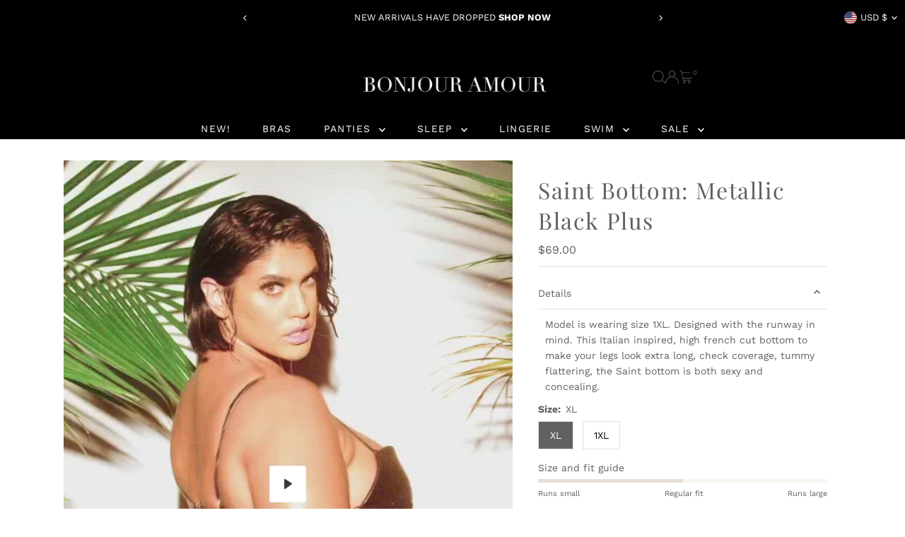

--- FILE ---
content_type: text/html; charset=utf-8
request_url: https://bonjouramour.com/products/saint-bottom-metallic-black-plus?view=listing
body_size: 542
content:


<template data-html="listing">
  <div class="product-index-inner">
    
      
        
      
        
      
        
      
        
      
        
      
      
      
    
  </div>
  <!-- /.product-index-inner -->

  <div class="js-product-image animated prod-image image_natural">
    <a href="/products/saint-bottom-metallic-black-plus" title="Saint Bottom: Metallic Black Plus">
      <div class="reveal">





<div class="box-ratio " style="padding-bottom: 143.93939393939394%;">
  <img src="//bonjouramour.com/cdn/shop/products/06ea59c438164ec59bf6c98673d2d081.thumbnail.0000000.jpg?v=1656496721&amp;width=1200" alt="" srcset="//bonjouramour.com/cdn/shop/products/06ea59c438164ec59bf6c98673d2d081.thumbnail.0000000.jpg?v=1656496721&amp;width=200 200w, //bonjouramour.com/cdn/shop/products/06ea59c438164ec59bf6c98673d2d081.thumbnail.0000000.jpg?v=1656496721&amp;width=300 300w, //bonjouramour.com/cdn/shop/products/06ea59c438164ec59bf6c98673d2d081.thumbnail.0000000.jpg?v=1656496721&amp;width=400 400w, //bonjouramour.com/cdn/shop/products/06ea59c438164ec59bf6c98673d2d081.thumbnail.0000000.jpg?v=1656496721&amp;width=500 500w, //bonjouramour.com/cdn/shop/products/06ea59c438164ec59bf6c98673d2d081.thumbnail.0000000.jpg?v=1656496721&amp;width=600 600w, //bonjouramour.com/cdn/shop/products/06ea59c438164ec59bf6c98673d2d081.thumbnail.0000000.jpg?v=1656496721&amp;width=700 700w, //bonjouramour.com/cdn/shop/products/06ea59c438164ec59bf6c98673d2d081.thumbnail.0000000.jpg?v=1656496721&amp;width=800 800w, //bonjouramour.com/cdn/shop/products/06ea59c438164ec59bf6c98673d2d081.thumbnail.0000000.jpg?v=1656496721&amp;width=1000 1000w, //bonjouramour.com/cdn/shop/products/06ea59c438164ec59bf6c98673d2d081.thumbnail.0000000.jpg?v=1656496721&amp;width=1200 1200w" width="1200" height="1727" loading="eager" fetchpriority="auto" sizes="(min-width: 1601px) 2000px,
  (min-width: 768px) and (max-width: 1600px) 1200px,
  (max-width: 767px) 100vw, 900px" class="first-image">
</div>
<noscript><img src="//bonjouramour.com/cdn/shop/products/06ea59c438164ec59bf6c98673d2d081.thumbnail.0000000.jpg?v=1656496721&amp;width=1200" alt="" srcset="//bonjouramour.com/cdn/shop/products/06ea59c438164ec59bf6c98673d2d081.thumbnail.0000000.jpg?v=1656496721&amp;width=352 352w, //bonjouramour.com/cdn/shop/products/06ea59c438164ec59bf6c98673d2d081.thumbnail.0000000.jpg?v=1656496721&amp;width=832 832w, //bonjouramour.com/cdn/shop/products/06ea59c438164ec59bf6c98673d2d081.thumbnail.0000000.jpg?v=1656496721&amp;width=1200 1200w" width="1200" height="1727"></noscript>


          
            <div class="hidden">
              



<div class="box-ratio " style="padding-bottom: 143.93939393939394%;">
  <img src="//bonjouramour.com/cdn/shop/products/LateiciaShinnyBlackTwoPiece_1.11.2_a1922d01-9c21-49bd-92bd-8048d051f434.jpg?v=1662709617&amp;width=1200" alt="Saint Bottom: Metallic Black Plus" srcset="//bonjouramour.com/cdn/shop/products/LateiciaShinnyBlackTwoPiece_1.11.2_a1922d01-9c21-49bd-92bd-8048d051f434.jpg?v=1662709617&amp;width=200 200w, //bonjouramour.com/cdn/shop/products/LateiciaShinnyBlackTwoPiece_1.11.2_a1922d01-9c21-49bd-92bd-8048d051f434.jpg?v=1662709617&amp;width=300 300w, //bonjouramour.com/cdn/shop/products/LateiciaShinnyBlackTwoPiece_1.11.2_a1922d01-9c21-49bd-92bd-8048d051f434.jpg?v=1662709617&amp;width=400 400w, //bonjouramour.com/cdn/shop/products/LateiciaShinnyBlackTwoPiece_1.11.2_a1922d01-9c21-49bd-92bd-8048d051f434.jpg?v=1662709617&amp;width=500 500w, //bonjouramour.com/cdn/shop/products/LateiciaShinnyBlackTwoPiece_1.11.2_a1922d01-9c21-49bd-92bd-8048d051f434.jpg?v=1662709617&amp;width=600 600w, //bonjouramour.com/cdn/shop/products/LateiciaShinnyBlackTwoPiece_1.11.2_a1922d01-9c21-49bd-92bd-8048d051f434.jpg?v=1662709617&amp;width=700 700w, //bonjouramour.com/cdn/shop/products/LateiciaShinnyBlackTwoPiece_1.11.2_a1922d01-9c21-49bd-92bd-8048d051f434.jpg?v=1662709617&amp;width=800 800w, //bonjouramour.com/cdn/shop/products/LateiciaShinnyBlackTwoPiece_1.11.2_a1922d01-9c21-49bd-92bd-8048d051f434.jpg?v=1662709617&amp;width=1000 1000w, //bonjouramour.com/cdn/shop/products/LateiciaShinnyBlackTwoPiece_1.11.2_a1922d01-9c21-49bd-92bd-8048d051f434.jpg?v=1662709617&amp;width=1200 1200w" width="1200" height="1727" loading="lazy" fetchpriority="auto" sizes="(min-width: 1601px) 2000px,
  (min-width: 768px) and (max-width: 1600px) 1200px,
  (max-width: 767px) 100vw, 900px">
</div>
<noscript><img src="//bonjouramour.com/cdn/shop/products/LateiciaShinnyBlackTwoPiece_1.11.2_a1922d01-9c21-49bd-92bd-8048d051f434.jpg?v=1662709617&amp;width=1200" alt="Saint Bottom: Metallic Black Plus" srcset="//bonjouramour.com/cdn/shop/products/LateiciaShinnyBlackTwoPiece_1.11.2_a1922d01-9c21-49bd-92bd-8048d051f434.jpg?v=1662709617&amp;width=352 352w, //bonjouramour.com/cdn/shop/products/LateiciaShinnyBlackTwoPiece_1.11.2_a1922d01-9c21-49bd-92bd-8048d051f434.jpg?v=1662709617&amp;width=832 832w, //bonjouramour.com/cdn/shop/products/LateiciaShinnyBlackTwoPiece_1.11.2_a1922d01-9c21-49bd-92bd-8048d051f434.jpg?v=1662709617&amp;width=1200 1200w" width="1200" height="1727"></noscript>


            </div>
          
</div>
    </a>

    
<button
        class="quick-view-6694952239184 product-listing__quickview-trigger  js-quickview-trigger"
        type="button"
        name="button"
        data-product-url="/products/saint-bottom-metallic-black-plus?view=quick"
        popovertarget=""
        popovertargetaction="show"
      >
        Quick shop
      </button>
    
  </div>
  <!-- /.js-product-image -->

  <div class="product-info">
    <div class="product-info-inner">
      <a href="/products/saint-bottom-metallic-black-plus">
        
        <span class="prod-title">Saint Bottom: Metallic Black Plus</span>
      </a>

      
<div class="price price--listing"
><dl class="price__regular">
    <dt>
      <span class="visually-hidden visually-hidden--inline">Regular Price</span>
    </dt>
    <dd>
      <span class="price-item price-item--regular"><span class=money>$69.00</span>
</span>
    </dd>
  </dl>
  <dl class="price__sale">
    <dt>
      <span class="visually-hidden visually-hidden--inline">Sale Price</span>
    </dt>
    <dd>
      <span class="price-item price-item--sale"><span class=money>$69.00</span>
</span>
    </dd>
    <dt>
      <span class="visually-hidden visually-hidden--inline">Regular Price</span>
    </dt>
    <dd>
      <s class="price-item price-item--regular">
        
      </s>
    </dd>
  </dl>
  <dl class="price__unit">
    <dt>
      <span class="visually-hidden visually-hidden--inline">Unit Price</span>
    </dt>
    <dd class="price-unit-price"><span></span><span aria-hidden="true">/</span><span class="visually-hidden">per&nbsp;</span><span></span></dd>
  </dl>
</div>


      
    </div>
    <!-- /.product-info-inner -->
  </div>
  <!-- /.product-info -->
</template>


--- FILE ---
content_type: text/css
request_url: https://bonjouramour.com/cdn/shop/t/23/assets/section-scrolling-marquee.css?v=174185048870118421041753609278
body_size: -435
content:
.scrolling__marquee-section{background:var(--background)}.scrolling__marquee-section p{margin-bottom:5px;line-height:initial}.scrolling__marquee-section p,.scrolling__marquee-section a{color:var(--text-color);margin-bottom:0}.scrolling__marquee-section a{text-decoration:underline}.scrolling__marquee--wrapper{position:relative;overflow:hidden}.scrolling__marquee--content{width:fit-content;display:flex;column-gap:0;white-space:nowrap;position:relative}@keyframes marquee{0%{transform:translate(0)}to{transform:translate(-100%)}}span.scrolling__marquee--item{flex:1 0 auto;display:flex;flex-direction:row;gap:10px;align-items:center;margin:0 20px}.scrolling--image{max-height:var(--image-height);flex:1 0 auto}.scrolling--image .box-ratio{padding-bottom:0!important;height:var(--image-height)}.scrolling--image .box-ratio img{object-fit:cover;object-position:center;height:100%}
/*# sourceMappingURL=/cdn/shop/t/23/assets/section-scrolling-marquee.css.map?v=174185048870118421041753609278 */


--- FILE ---
content_type: image/svg+xml
request_url: https://cdn.shopify.com/static/images/flags/in.svg?width=32
body_size: -689
content:
<svg xmlns="http://www.w3.org/2000/svg" xmlns:xlink="http://www.w3.org/1999/xlink" viewBox="0 0 640 480" version="1"><path fill="#f93" d="M0 0h640v160H0z"/><path fill="#fff" d="M0 160h640v160H0z"/><path fill="#128807" d="M0 320h640v160H0z"/><g transform="matrix(3.2 0 0 3.2 320 240)"><circle r="20" fill="#008"/><circle r="17.5" fill="#fff"/><circle r="3.5" fill="#008"/><g id="d"><g id="c"><g id="b"><g id="a" fill="#008"><circle r=".875" transform="rotate(8 -8.8 133.5)"/><path d="M0 17.5L.6 7 0 2l-.6 5L0 17.5z"/></g><use height="100%" width="100%" xlink:href="#a" transform="rotate(15)"/></g><use height="100%" width="100%" xlink:href="#b" transform="rotate(30)"/></g><use height="100%" width="100%" xlink:href="#c" transform="rotate(60)"/></g><use height="100%" width="100%" xlink:href="#d" transform="rotate(120)"/><use height="100%" width="100%" xlink:href="#d" transform="rotate(-120)"/></g></svg>